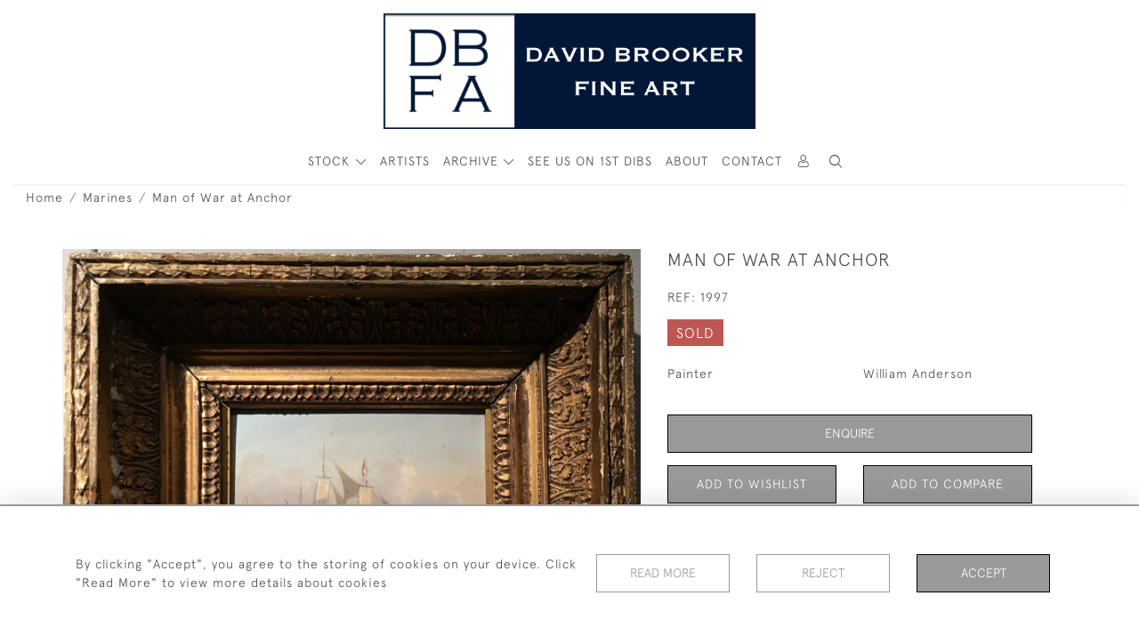

--- FILE ---
content_type: text/html; charset=utf-8
request_url: https://www.google.com/recaptcha/api2/anchor?ar=1&k=6LetCiQcAAAAAIjyc_bA-QT0SNIvHk1k__lA_Fl7&co=aHR0cHM6Ly9kYXZpZGJyb29rZXIuY29tOjQ0Mw..&hl=en&v=N67nZn4AqZkNcbeMu4prBgzg&size=invisible&anchor-ms=20000&execute-ms=30000&cb=swei3l8xd054
body_size: 49574
content:
<!DOCTYPE HTML><html dir="ltr" lang="en"><head><meta http-equiv="Content-Type" content="text/html; charset=UTF-8">
<meta http-equiv="X-UA-Compatible" content="IE=edge">
<title>reCAPTCHA</title>
<style type="text/css">
/* cyrillic-ext */
@font-face {
  font-family: 'Roboto';
  font-style: normal;
  font-weight: 400;
  font-stretch: 100%;
  src: url(//fonts.gstatic.com/s/roboto/v48/KFO7CnqEu92Fr1ME7kSn66aGLdTylUAMa3GUBHMdazTgWw.woff2) format('woff2');
  unicode-range: U+0460-052F, U+1C80-1C8A, U+20B4, U+2DE0-2DFF, U+A640-A69F, U+FE2E-FE2F;
}
/* cyrillic */
@font-face {
  font-family: 'Roboto';
  font-style: normal;
  font-weight: 400;
  font-stretch: 100%;
  src: url(//fonts.gstatic.com/s/roboto/v48/KFO7CnqEu92Fr1ME7kSn66aGLdTylUAMa3iUBHMdazTgWw.woff2) format('woff2');
  unicode-range: U+0301, U+0400-045F, U+0490-0491, U+04B0-04B1, U+2116;
}
/* greek-ext */
@font-face {
  font-family: 'Roboto';
  font-style: normal;
  font-weight: 400;
  font-stretch: 100%;
  src: url(//fonts.gstatic.com/s/roboto/v48/KFO7CnqEu92Fr1ME7kSn66aGLdTylUAMa3CUBHMdazTgWw.woff2) format('woff2');
  unicode-range: U+1F00-1FFF;
}
/* greek */
@font-face {
  font-family: 'Roboto';
  font-style: normal;
  font-weight: 400;
  font-stretch: 100%;
  src: url(//fonts.gstatic.com/s/roboto/v48/KFO7CnqEu92Fr1ME7kSn66aGLdTylUAMa3-UBHMdazTgWw.woff2) format('woff2');
  unicode-range: U+0370-0377, U+037A-037F, U+0384-038A, U+038C, U+038E-03A1, U+03A3-03FF;
}
/* math */
@font-face {
  font-family: 'Roboto';
  font-style: normal;
  font-weight: 400;
  font-stretch: 100%;
  src: url(//fonts.gstatic.com/s/roboto/v48/KFO7CnqEu92Fr1ME7kSn66aGLdTylUAMawCUBHMdazTgWw.woff2) format('woff2');
  unicode-range: U+0302-0303, U+0305, U+0307-0308, U+0310, U+0312, U+0315, U+031A, U+0326-0327, U+032C, U+032F-0330, U+0332-0333, U+0338, U+033A, U+0346, U+034D, U+0391-03A1, U+03A3-03A9, U+03B1-03C9, U+03D1, U+03D5-03D6, U+03F0-03F1, U+03F4-03F5, U+2016-2017, U+2034-2038, U+203C, U+2040, U+2043, U+2047, U+2050, U+2057, U+205F, U+2070-2071, U+2074-208E, U+2090-209C, U+20D0-20DC, U+20E1, U+20E5-20EF, U+2100-2112, U+2114-2115, U+2117-2121, U+2123-214F, U+2190, U+2192, U+2194-21AE, U+21B0-21E5, U+21F1-21F2, U+21F4-2211, U+2213-2214, U+2216-22FF, U+2308-230B, U+2310, U+2319, U+231C-2321, U+2336-237A, U+237C, U+2395, U+239B-23B7, U+23D0, U+23DC-23E1, U+2474-2475, U+25AF, U+25B3, U+25B7, U+25BD, U+25C1, U+25CA, U+25CC, U+25FB, U+266D-266F, U+27C0-27FF, U+2900-2AFF, U+2B0E-2B11, U+2B30-2B4C, U+2BFE, U+3030, U+FF5B, U+FF5D, U+1D400-1D7FF, U+1EE00-1EEFF;
}
/* symbols */
@font-face {
  font-family: 'Roboto';
  font-style: normal;
  font-weight: 400;
  font-stretch: 100%;
  src: url(//fonts.gstatic.com/s/roboto/v48/KFO7CnqEu92Fr1ME7kSn66aGLdTylUAMaxKUBHMdazTgWw.woff2) format('woff2');
  unicode-range: U+0001-000C, U+000E-001F, U+007F-009F, U+20DD-20E0, U+20E2-20E4, U+2150-218F, U+2190, U+2192, U+2194-2199, U+21AF, U+21E6-21F0, U+21F3, U+2218-2219, U+2299, U+22C4-22C6, U+2300-243F, U+2440-244A, U+2460-24FF, U+25A0-27BF, U+2800-28FF, U+2921-2922, U+2981, U+29BF, U+29EB, U+2B00-2BFF, U+4DC0-4DFF, U+FFF9-FFFB, U+10140-1018E, U+10190-1019C, U+101A0, U+101D0-101FD, U+102E0-102FB, U+10E60-10E7E, U+1D2C0-1D2D3, U+1D2E0-1D37F, U+1F000-1F0FF, U+1F100-1F1AD, U+1F1E6-1F1FF, U+1F30D-1F30F, U+1F315, U+1F31C, U+1F31E, U+1F320-1F32C, U+1F336, U+1F378, U+1F37D, U+1F382, U+1F393-1F39F, U+1F3A7-1F3A8, U+1F3AC-1F3AF, U+1F3C2, U+1F3C4-1F3C6, U+1F3CA-1F3CE, U+1F3D4-1F3E0, U+1F3ED, U+1F3F1-1F3F3, U+1F3F5-1F3F7, U+1F408, U+1F415, U+1F41F, U+1F426, U+1F43F, U+1F441-1F442, U+1F444, U+1F446-1F449, U+1F44C-1F44E, U+1F453, U+1F46A, U+1F47D, U+1F4A3, U+1F4B0, U+1F4B3, U+1F4B9, U+1F4BB, U+1F4BF, U+1F4C8-1F4CB, U+1F4D6, U+1F4DA, U+1F4DF, U+1F4E3-1F4E6, U+1F4EA-1F4ED, U+1F4F7, U+1F4F9-1F4FB, U+1F4FD-1F4FE, U+1F503, U+1F507-1F50B, U+1F50D, U+1F512-1F513, U+1F53E-1F54A, U+1F54F-1F5FA, U+1F610, U+1F650-1F67F, U+1F687, U+1F68D, U+1F691, U+1F694, U+1F698, U+1F6AD, U+1F6B2, U+1F6B9-1F6BA, U+1F6BC, U+1F6C6-1F6CF, U+1F6D3-1F6D7, U+1F6E0-1F6EA, U+1F6F0-1F6F3, U+1F6F7-1F6FC, U+1F700-1F7FF, U+1F800-1F80B, U+1F810-1F847, U+1F850-1F859, U+1F860-1F887, U+1F890-1F8AD, U+1F8B0-1F8BB, U+1F8C0-1F8C1, U+1F900-1F90B, U+1F93B, U+1F946, U+1F984, U+1F996, U+1F9E9, U+1FA00-1FA6F, U+1FA70-1FA7C, U+1FA80-1FA89, U+1FA8F-1FAC6, U+1FACE-1FADC, U+1FADF-1FAE9, U+1FAF0-1FAF8, U+1FB00-1FBFF;
}
/* vietnamese */
@font-face {
  font-family: 'Roboto';
  font-style: normal;
  font-weight: 400;
  font-stretch: 100%;
  src: url(//fonts.gstatic.com/s/roboto/v48/KFO7CnqEu92Fr1ME7kSn66aGLdTylUAMa3OUBHMdazTgWw.woff2) format('woff2');
  unicode-range: U+0102-0103, U+0110-0111, U+0128-0129, U+0168-0169, U+01A0-01A1, U+01AF-01B0, U+0300-0301, U+0303-0304, U+0308-0309, U+0323, U+0329, U+1EA0-1EF9, U+20AB;
}
/* latin-ext */
@font-face {
  font-family: 'Roboto';
  font-style: normal;
  font-weight: 400;
  font-stretch: 100%;
  src: url(//fonts.gstatic.com/s/roboto/v48/KFO7CnqEu92Fr1ME7kSn66aGLdTylUAMa3KUBHMdazTgWw.woff2) format('woff2');
  unicode-range: U+0100-02BA, U+02BD-02C5, U+02C7-02CC, U+02CE-02D7, U+02DD-02FF, U+0304, U+0308, U+0329, U+1D00-1DBF, U+1E00-1E9F, U+1EF2-1EFF, U+2020, U+20A0-20AB, U+20AD-20C0, U+2113, U+2C60-2C7F, U+A720-A7FF;
}
/* latin */
@font-face {
  font-family: 'Roboto';
  font-style: normal;
  font-weight: 400;
  font-stretch: 100%;
  src: url(//fonts.gstatic.com/s/roboto/v48/KFO7CnqEu92Fr1ME7kSn66aGLdTylUAMa3yUBHMdazQ.woff2) format('woff2');
  unicode-range: U+0000-00FF, U+0131, U+0152-0153, U+02BB-02BC, U+02C6, U+02DA, U+02DC, U+0304, U+0308, U+0329, U+2000-206F, U+20AC, U+2122, U+2191, U+2193, U+2212, U+2215, U+FEFF, U+FFFD;
}
/* cyrillic-ext */
@font-face {
  font-family: 'Roboto';
  font-style: normal;
  font-weight: 500;
  font-stretch: 100%;
  src: url(//fonts.gstatic.com/s/roboto/v48/KFO7CnqEu92Fr1ME7kSn66aGLdTylUAMa3GUBHMdazTgWw.woff2) format('woff2');
  unicode-range: U+0460-052F, U+1C80-1C8A, U+20B4, U+2DE0-2DFF, U+A640-A69F, U+FE2E-FE2F;
}
/* cyrillic */
@font-face {
  font-family: 'Roboto';
  font-style: normal;
  font-weight: 500;
  font-stretch: 100%;
  src: url(//fonts.gstatic.com/s/roboto/v48/KFO7CnqEu92Fr1ME7kSn66aGLdTylUAMa3iUBHMdazTgWw.woff2) format('woff2');
  unicode-range: U+0301, U+0400-045F, U+0490-0491, U+04B0-04B1, U+2116;
}
/* greek-ext */
@font-face {
  font-family: 'Roboto';
  font-style: normal;
  font-weight: 500;
  font-stretch: 100%;
  src: url(//fonts.gstatic.com/s/roboto/v48/KFO7CnqEu92Fr1ME7kSn66aGLdTylUAMa3CUBHMdazTgWw.woff2) format('woff2');
  unicode-range: U+1F00-1FFF;
}
/* greek */
@font-face {
  font-family: 'Roboto';
  font-style: normal;
  font-weight: 500;
  font-stretch: 100%;
  src: url(//fonts.gstatic.com/s/roboto/v48/KFO7CnqEu92Fr1ME7kSn66aGLdTylUAMa3-UBHMdazTgWw.woff2) format('woff2');
  unicode-range: U+0370-0377, U+037A-037F, U+0384-038A, U+038C, U+038E-03A1, U+03A3-03FF;
}
/* math */
@font-face {
  font-family: 'Roboto';
  font-style: normal;
  font-weight: 500;
  font-stretch: 100%;
  src: url(//fonts.gstatic.com/s/roboto/v48/KFO7CnqEu92Fr1ME7kSn66aGLdTylUAMawCUBHMdazTgWw.woff2) format('woff2');
  unicode-range: U+0302-0303, U+0305, U+0307-0308, U+0310, U+0312, U+0315, U+031A, U+0326-0327, U+032C, U+032F-0330, U+0332-0333, U+0338, U+033A, U+0346, U+034D, U+0391-03A1, U+03A3-03A9, U+03B1-03C9, U+03D1, U+03D5-03D6, U+03F0-03F1, U+03F4-03F5, U+2016-2017, U+2034-2038, U+203C, U+2040, U+2043, U+2047, U+2050, U+2057, U+205F, U+2070-2071, U+2074-208E, U+2090-209C, U+20D0-20DC, U+20E1, U+20E5-20EF, U+2100-2112, U+2114-2115, U+2117-2121, U+2123-214F, U+2190, U+2192, U+2194-21AE, U+21B0-21E5, U+21F1-21F2, U+21F4-2211, U+2213-2214, U+2216-22FF, U+2308-230B, U+2310, U+2319, U+231C-2321, U+2336-237A, U+237C, U+2395, U+239B-23B7, U+23D0, U+23DC-23E1, U+2474-2475, U+25AF, U+25B3, U+25B7, U+25BD, U+25C1, U+25CA, U+25CC, U+25FB, U+266D-266F, U+27C0-27FF, U+2900-2AFF, U+2B0E-2B11, U+2B30-2B4C, U+2BFE, U+3030, U+FF5B, U+FF5D, U+1D400-1D7FF, U+1EE00-1EEFF;
}
/* symbols */
@font-face {
  font-family: 'Roboto';
  font-style: normal;
  font-weight: 500;
  font-stretch: 100%;
  src: url(//fonts.gstatic.com/s/roboto/v48/KFO7CnqEu92Fr1ME7kSn66aGLdTylUAMaxKUBHMdazTgWw.woff2) format('woff2');
  unicode-range: U+0001-000C, U+000E-001F, U+007F-009F, U+20DD-20E0, U+20E2-20E4, U+2150-218F, U+2190, U+2192, U+2194-2199, U+21AF, U+21E6-21F0, U+21F3, U+2218-2219, U+2299, U+22C4-22C6, U+2300-243F, U+2440-244A, U+2460-24FF, U+25A0-27BF, U+2800-28FF, U+2921-2922, U+2981, U+29BF, U+29EB, U+2B00-2BFF, U+4DC0-4DFF, U+FFF9-FFFB, U+10140-1018E, U+10190-1019C, U+101A0, U+101D0-101FD, U+102E0-102FB, U+10E60-10E7E, U+1D2C0-1D2D3, U+1D2E0-1D37F, U+1F000-1F0FF, U+1F100-1F1AD, U+1F1E6-1F1FF, U+1F30D-1F30F, U+1F315, U+1F31C, U+1F31E, U+1F320-1F32C, U+1F336, U+1F378, U+1F37D, U+1F382, U+1F393-1F39F, U+1F3A7-1F3A8, U+1F3AC-1F3AF, U+1F3C2, U+1F3C4-1F3C6, U+1F3CA-1F3CE, U+1F3D4-1F3E0, U+1F3ED, U+1F3F1-1F3F3, U+1F3F5-1F3F7, U+1F408, U+1F415, U+1F41F, U+1F426, U+1F43F, U+1F441-1F442, U+1F444, U+1F446-1F449, U+1F44C-1F44E, U+1F453, U+1F46A, U+1F47D, U+1F4A3, U+1F4B0, U+1F4B3, U+1F4B9, U+1F4BB, U+1F4BF, U+1F4C8-1F4CB, U+1F4D6, U+1F4DA, U+1F4DF, U+1F4E3-1F4E6, U+1F4EA-1F4ED, U+1F4F7, U+1F4F9-1F4FB, U+1F4FD-1F4FE, U+1F503, U+1F507-1F50B, U+1F50D, U+1F512-1F513, U+1F53E-1F54A, U+1F54F-1F5FA, U+1F610, U+1F650-1F67F, U+1F687, U+1F68D, U+1F691, U+1F694, U+1F698, U+1F6AD, U+1F6B2, U+1F6B9-1F6BA, U+1F6BC, U+1F6C6-1F6CF, U+1F6D3-1F6D7, U+1F6E0-1F6EA, U+1F6F0-1F6F3, U+1F6F7-1F6FC, U+1F700-1F7FF, U+1F800-1F80B, U+1F810-1F847, U+1F850-1F859, U+1F860-1F887, U+1F890-1F8AD, U+1F8B0-1F8BB, U+1F8C0-1F8C1, U+1F900-1F90B, U+1F93B, U+1F946, U+1F984, U+1F996, U+1F9E9, U+1FA00-1FA6F, U+1FA70-1FA7C, U+1FA80-1FA89, U+1FA8F-1FAC6, U+1FACE-1FADC, U+1FADF-1FAE9, U+1FAF0-1FAF8, U+1FB00-1FBFF;
}
/* vietnamese */
@font-face {
  font-family: 'Roboto';
  font-style: normal;
  font-weight: 500;
  font-stretch: 100%;
  src: url(//fonts.gstatic.com/s/roboto/v48/KFO7CnqEu92Fr1ME7kSn66aGLdTylUAMa3OUBHMdazTgWw.woff2) format('woff2');
  unicode-range: U+0102-0103, U+0110-0111, U+0128-0129, U+0168-0169, U+01A0-01A1, U+01AF-01B0, U+0300-0301, U+0303-0304, U+0308-0309, U+0323, U+0329, U+1EA0-1EF9, U+20AB;
}
/* latin-ext */
@font-face {
  font-family: 'Roboto';
  font-style: normal;
  font-weight: 500;
  font-stretch: 100%;
  src: url(//fonts.gstatic.com/s/roboto/v48/KFO7CnqEu92Fr1ME7kSn66aGLdTylUAMa3KUBHMdazTgWw.woff2) format('woff2');
  unicode-range: U+0100-02BA, U+02BD-02C5, U+02C7-02CC, U+02CE-02D7, U+02DD-02FF, U+0304, U+0308, U+0329, U+1D00-1DBF, U+1E00-1E9F, U+1EF2-1EFF, U+2020, U+20A0-20AB, U+20AD-20C0, U+2113, U+2C60-2C7F, U+A720-A7FF;
}
/* latin */
@font-face {
  font-family: 'Roboto';
  font-style: normal;
  font-weight: 500;
  font-stretch: 100%;
  src: url(//fonts.gstatic.com/s/roboto/v48/KFO7CnqEu92Fr1ME7kSn66aGLdTylUAMa3yUBHMdazQ.woff2) format('woff2');
  unicode-range: U+0000-00FF, U+0131, U+0152-0153, U+02BB-02BC, U+02C6, U+02DA, U+02DC, U+0304, U+0308, U+0329, U+2000-206F, U+20AC, U+2122, U+2191, U+2193, U+2212, U+2215, U+FEFF, U+FFFD;
}
/* cyrillic-ext */
@font-face {
  font-family: 'Roboto';
  font-style: normal;
  font-weight: 900;
  font-stretch: 100%;
  src: url(//fonts.gstatic.com/s/roboto/v48/KFO7CnqEu92Fr1ME7kSn66aGLdTylUAMa3GUBHMdazTgWw.woff2) format('woff2');
  unicode-range: U+0460-052F, U+1C80-1C8A, U+20B4, U+2DE0-2DFF, U+A640-A69F, U+FE2E-FE2F;
}
/* cyrillic */
@font-face {
  font-family: 'Roboto';
  font-style: normal;
  font-weight: 900;
  font-stretch: 100%;
  src: url(//fonts.gstatic.com/s/roboto/v48/KFO7CnqEu92Fr1ME7kSn66aGLdTylUAMa3iUBHMdazTgWw.woff2) format('woff2');
  unicode-range: U+0301, U+0400-045F, U+0490-0491, U+04B0-04B1, U+2116;
}
/* greek-ext */
@font-face {
  font-family: 'Roboto';
  font-style: normal;
  font-weight: 900;
  font-stretch: 100%;
  src: url(//fonts.gstatic.com/s/roboto/v48/KFO7CnqEu92Fr1ME7kSn66aGLdTylUAMa3CUBHMdazTgWw.woff2) format('woff2');
  unicode-range: U+1F00-1FFF;
}
/* greek */
@font-face {
  font-family: 'Roboto';
  font-style: normal;
  font-weight: 900;
  font-stretch: 100%;
  src: url(//fonts.gstatic.com/s/roboto/v48/KFO7CnqEu92Fr1ME7kSn66aGLdTylUAMa3-UBHMdazTgWw.woff2) format('woff2');
  unicode-range: U+0370-0377, U+037A-037F, U+0384-038A, U+038C, U+038E-03A1, U+03A3-03FF;
}
/* math */
@font-face {
  font-family: 'Roboto';
  font-style: normal;
  font-weight: 900;
  font-stretch: 100%;
  src: url(//fonts.gstatic.com/s/roboto/v48/KFO7CnqEu92Fr1ME7kSn66aGLdTylUAMawCUBHMdazTgWw.woff2) format('woff2');
  unicode-range: U+0302-0303, U+0305, U+0307-0308, U+0310, U+0312, U+0315, U+031A, U+0326-0327, U+032C, U+032F-0330, U+0332-0333, U+0338, U+033A, U+0346, U+034D, U+0391-03A1, U+03A3-03A9, U+03B1-03C9, U+03D1, U+03D5-03D6, U+03F0-03F1, U+03F4-03F5, U+2016-2017, U+2034-2038, U+203C, U+2040, U+2043, U+2047, U+2050, U+2057, U+205F, U+2070-2071, U+2074-208E, U+2090-209C, U+20D0-20DC, U+20E1, U+20E5-20EF, U+2100-2112, U+2114-2115, U+2117-2121, U+2123-214F, U+2190, U+2192, U+2194-21AE, U+21B0-21E5, U+21F1-21F2, U+21F4-2211, U+2213-2214, U+2216-22FF, U+2308-230B, U+2310, U+2319, U+231C-2321, U+2336-237A, U+237C, U+2395, U+239B-23B7, U+23D0, U+23DC-23E1, U+2474-2475, U+25AF, U+25B3, U+25B7, U+25BD, U+25C1, U+25CA, U+25CC, U+25FB, U+266D-266F, U+27C0-27FF, U+2900-2AFF, U+2B0E-2B11, U+2B30-2B4C, U+2BFE, U+3030, U+FF5B, U+FF5D, U+1D400-1D7FF, U+1EE00-1EEFF;
}
/* symbols */
@font-face {
  font-family: 'Roboto';
  font-style: normal;
  font-weight: 900;
  font-stretch: 100%;
  src: url(//fonts.gstatic.com/s/roboto/v48/KFO7CnqEu92Fr1ME7kSn66aGLdTylUAMaxKUBHMdazTgWw.woff2) format('woff2');
  unicode-range: U+0001-000C, U+000E-001F, U+007F-009F, U+20DD-20E0, U+20E2-20E4, U+2150-218F, U+2190, U+2192, U+2194-2199, U+21AF, U+21E6-21F0, U+21F3, U+2218-2219, U+2299, U+22C4-22C6, U+2300-243F, U+2440-244A, U+2460-24FF, U+25A0-27BF, U+2800-28FF, U+2921-2922, U+2981, U+29BF, U+29EB, U+2B00-2BFF, U+4DC0-4DFF, U+FFF9-FFFB, U+10140-1018E, U+10190-1019C, U+101A0, U+101D0-101FD, U+102E0-102FB, U+10E60-10E7E, U+1D2C0-1D2D3, U+1D2E0-1D37F, U+1F000-1F0FF, U+1F100-1F1AD, U+1F1E6-1F1FF, U+1F30D-1F30F, U+1F315, U+1F31C, U+1F31E, U+1F320-1F32C, U+1F336, U+1F378, U+1F37D, U+1F382, U+1F393-1F39F, U+1F3A7-1F3A8, U+1F3AC-1F3AF, U+1F3C2, U+1F3C4-1F3C6, U+1F3CA-1F3CE, U+1F3D4-1F3E0, U+1F3ED, U+1F3F1-1F3F3, U+1F3F5-1F3F7, U+1F408, U+1F415, U+1F41F, U+1F426, U+1F43F, U+1F441-1F442, U+1F444, U+1F446-1F449, U+1F44C-1F44E, U+1F453, U+1F46A, U+1F47D, U+1F4A3, U+1F4B0, U+1F4B3, U+1F4B9, U+1F4BB, U+1F4BF, U+1F4C8-1F4CB, U+1F4D6, U+1F4DA, U+1F4DF, U+1F4E3-1F4E6, U+1F4EA-1F4ED, U+1F4F7, U+1F4F9-1F4FB, U+1F4FD-1F4FE, U+1F503, U+1F507-1F50B, U+1F50D, U+1F512-1F513, U+1F53E-1F54A, U+1F54F-1F5FA, U+1F610, U+1F650-1F67F, U+1F687, U+1F68D, U+1F691, U+1F694, U+1F698, U+1F6AD, U+1F6B2, U+1F6B9-1F6BA, U+1F6BC, U+1F6C6-1F6CF, U+1F6D3-1F6D7, U+1F6E0-1F6EA, U+1F6F0-1F6F3, U+1F6F7-1F6FC, U+1F700-1F7FF, U+1F800-1F80B, U+1F810-1F847, U+1F850-1F859, U+1F860-1F887, U+1F890-1F8AD, U+1F8B0-1F8BB, U+1F8C0-1F8C1, U+1F900-1F90B, U+1F93B, U+1F946, U+1F984, U+1F996, U+1F9E9, U+1FA00-1FA6F, U+1FA70-1FA7C, U+1FA80-1FA89, U+1FA8F-1FAC6, U+1FACE-1FADC, U+1FADF-1FAE9, U+1FAF0-1FAF8, U+1FB00-1FBFF;
}
/* vietnamese */
@font-face {
  font-family: 'Roboto';
  font-style: normal;
  font-weight: 900;
  font-stretch: 100%;
  src: url(//fonts.gstatic.com/s/roboto/v48/KFO7CnqEu92Fr1ME7kSn66aGLdTylUAMa3OUBHMdazTgWw.woff2) format('woff2');
  unicode-range: U+0102-0103, U+0110-0111, U+0128-0129, U+0168-0169, U+01A0-01A1, U+01AF-01B0, U+0300-0301, U+0303-0304, U+0308-0309, U+0323, U+0329, U+1EA0-1EF9, U+20AB;
}
/* latin-ext */
@font-face {
  font-family: 'Roboto';
  font-style: normal;
  font-weight: 900;
  font-stretch: 100%;
  src: url(//fonts.gstatic.com/s/roboto/v48/KFO7CnqEu92Fr1ME7kSn66aGLdTylUAMa3KUBHMdazTgWw.woff2) format('woff2');
  unicode-range: U+0100-02BA, U+02BD-02C5, U+02C7-02CC, U+02CE-02D7, U+02DD-02FF, U+0304, U+0308, U+0329, U+1D00-1DBF, U+1E00-1E9F, U+1EF2-1EFF, U+2020, U+20A0-20AB, U+20AD-20C0, U+2113, U+2C60-2C7F, U+A720-A7FF;
}
/* latin */
@font-face {
  font-family: 'Roboto';
  font-style: normal;
  font-weight: 900;
  font-stretch: 100%;
  src: url(//fonts.gstatic.com/s/roboto/v48/KFO7CnqEu92Fr1ME7kSn66aGLdTylUAMa3yUBHMdazQ.woff2) format('woff2');
  unicode-range: U+0000-00FF, U+0131, U+0152-0153, U+02BB-02BC, U+02C6, U+02DA, U+02DC, U+0304, U+0308, U+0329, U+2000-206F, U+20AC, U+2122, U+2191, U+2193, U+2212, U+2215, U+FEFF, U+FFFD;
}

</style>
<link rel="stylesheet" type="text/css" href="https://www.gstatic.com/recaptcha/releases/N67nZn4AqZkNcbeMu4prBgzg/styles__ltr.css">
<script nonce="iFwZhEt10Pla3cOuUdkchw" type="text/javascript">window['__recaptcha_api'] = 'https://www.google.com/recaptcha/api2/';</script>
<script type="text/javascript" src="https://www.gstatic.com/recaptcha/releases/N67nZn4AqZkNcbeMu4prBgzg/recaptcha__en.js" nonce="iFwZhEt10Pla3cOuUdkchw">
      
    </script></head>
<body><div id="rc-anchor-alert" class="rc-anchor-alert"></div>
<input type="hidden" id="recaptcha-token" value="[base64]">
<script type="text/javascript" nonce="iFwZhEt10Pla3cOuUdkchw">
      recaptcha.anchor.Main.init("[\x22ainput\x22,[\x22bgdata\x22,\x22\x22,\[base64]/[base64]/[base64]/[base64]/[base64]/[base64]/KGcoTywyNTMsTy5PKSxVRyhPLEMpKTpnKE8sMjUzLEMpLE8pKSxsKSksTykpfSxieT1mdW5jdGlvbihDLE8sdSxsKXtmb3IobD0odT1SKEMpLDApO08+MDtPLS0pbD1sPDw4fFooQyk7ZyhDLHUsbCl9LFVHPWZ1bmN0aW9uKEMsTyl7Qy5pLmxlbmd0aD4xMDQ/[base64]/[base64]/[base64]/[base64]/[base64]/[base64]/[base64]\\u003d\x22,\[base64]\\u003d\\u003d\x22,\[base64]/CpTDCk30kbsK5WcKoOsOtUsKPH0HCiCMdNxMwZWjDtj9GwoLCrsOqXcK3w5EOesOIC8KNE8KTckZyTwJrKSHDl2wTwrBGw7XDnlVPccKzw5nDhsO1BcK4w7R1G0EzN8O/wp/CqS7DpD7CrsOCeUNowqQNwpZVd8KsegHCssOOw77CrAHCp0pyw4nDjknDqSTCgRV1wqHDr8OowoUWw6kFVsKyKGrCkMKQAMOhwqvDuQkQwo3DoMKBARUcRMOhMFwNQMOkX3XDl8Kfw6HDrGt2DwoOw7XCusOZw4RTwrPDnlrCkgJ/w7zCgDNQwrgEdiUlVW/Ck8K/w6zCv8Kuw7ICNjHCpwdqwolhLcKxc8K1wrLCgBQFVhDCi27Dk10Jw6kUw7PDqCteYntROcKaw4pMw4VowrIYw4nDlyDCrTLChsKKwq/DkRI/ZsKZwoHDjxkoRsO7w47DlMKtw6vDom/CgVNUXcOPFcKnCsKhw4fDn8KxHxl4wp7CpsO/[base64]/CiFBNQHrDlgbDvMK2OcKzfxImw5o5cRzCj1Buwosaw7nDp8KLNVLCvXHDrcKbRsK2bMO2w6wRY8OIKcKUZ1PDqhpbMcOCwpzCkzIYw7PCpcKNXcKea8KvIFlcw5Ffw41Vw6EuCBUpQ1PCsw7CmsOCHS0bw7nCmcOCwqjCtjRSw6IZwofDtCLDgTcSwp/CrMOMPsORDMKdw6xcIcKPwr84wpHCjsO1STQXR8OEGMKmwpLDgVkAw7kYwpjClF/DpH9laMKZw7xuwqNyKlbDlsOLfGHCo1l8aMKnIiDDmkDCnlPDoiFwF8K5LsKOw5vDn8KMw6jDu8Khf8Obw5nCpHXDp1HDlwdQwpRcw6R9wr9nJcKvw6HDtsO+KcOqwrrCvXPDuMKeRsOzwqbCvMOfw7XCrMKhw4lXwr0Bw5lcag/CvRDChFBRZ8K9ZMKwV8KXw7nDti9Kw4t6cz/Cnhwvw6c6Ag7DmsKkwqzDhsK2wqrDsTVfw6nDosOHLMOfw5Fuw68tDcKZwpJIDMKfwrTDkQvCuMK8w6nCsDc/BcKXwqNgBjnDpsKMK3/CmcOlKG1HRzrDp3jCmnFHw5cvTMKBdMOvw53CqsKNWBbDi8KawrvDsMKKw69Gw6F3R8K9wq/[base64]/DrsKhw6RZBRPCvcKUCC08VAvDrMOgw5HCl8OueUAwUMOhQcOUwoEvwp4fcl3DjMO3w78mwrzCk3vDmm/DqsKpasKLflkdPsObwoxRwrbDnBfCisOgI8KAAk3CkcO/dsKSwoktA29FUWZnG8OVZ0LDrcOSc8OTwr3DrcOUEMKBw75/[base64]/wo5kw6w0V8Ogwq1xS1nCrjhww5sQbcOCV0zCuyPCij/Cp0hkKcKUDsKhWsOHAMOiS8Oxw4MpJ11LFxfCjcOLTDHDlcK1w5/DkzPCjcOIw7BWfC/DlDLCtWl2wqc0WsKhZ8OMwpNPfWYdRMOkwqleCcKUTTHDqgvDgB0fIT8aZMKSwppSUsKbwoBjwpBAw7rCrn5Xwo59STXDt8ODSMOyEwbDkjFFKlnDnVXCqsOaU8OJDTAiW1XDkMOBwrXDgwrCtR87wovCky/CtsKTw4DDiMO0PcO0w73DhcO6Zx0yEsKTw5LDlVJaw43DjnvDqsKxLFbDg0NtfEUOw6nCnnnCq8Oowr/Dum5Vwo8Pw6hbwoIUSWzDuCLDgMKUw6zDlcKhbMK1al5KWDjDvMKrFzbDi3UFw5jCtjRWwosVFUQ7e3Rsw6PCvcORG1Y9wo/CpCdMw4sBwpnCq8OaeizDmcKvwpzCjkvDrzBzw7LCuMKyIcKowpHCkcO0w5B5wrZLbcOtC8KdIcOhwpTCg8Kxw53CmU/DoRLDuMOtUsKQwqHCssOBcsK5wrg5YmHCgAnDrmxXw7PClht4w5DDiMOvKcOIQ8OUHh/DoVLCk8ObLMOdwqRLw7TChMOIwoPDrw4eIsOgNl/Cj2rCmX7ChErDqix6wodCQ8K4w7fDhsK3wq8SZ0jCoQlGKlDDvcOgeMK/fztfw4wBXcOlbcO7wpTCicOSNQPDlMK5wqTDsCpCwrXCisOoKcOqbcOsH2PCqsOSS8O/Yg5Hw4crwq/CmcOZMsOcHsOlwqfCpSnCq14AwqjDoiDCqCVCwq3Du1MWwqkJA0UrwqBcw6d8KHrDsSvCksKIw6rCgkXCusO6CcOoRG5VFcOPGcOxwrrDp17CgcOSfMKGFDjCk8KXwqjDgsKUNDfCosOncsKTwppOworDq8ONw5/Cg8OwSHDCoALCicKyw74mw5vClcK3FG8NFkoVwofDuEQdMjLCiQZawo3Cv8Ojw5cjUMKOw7Icw4QAwqozD3PChcKtwrUpfMKpwo1xWsKQwqA5wqfCjSlmasK+wp/DlcKPw7xewpnDmTTDqFYBDx8ZXxHDpcKmw70dXE05w43DkcKAwrDCv2TCmMOfTWA6wpDDvmcuFsKcwo/DvsKBW8OUAsOPwqTDsUlDM3TDlyDDgcO4wpTDvEXCmsOiMBvCtcOdw7UsCSrCtjbDtl7DoyjCgj4Jw4LDt3hjQhI3a8OoZDQcaSbCt8Kra2JVSMONMcK4wqM8wrcSZsKdICoywojCssKobg/[base64]/CkMKGdjlsw5U9E0bDoynCkcOASMKnH8ONYMKhwqrCt1XDqgzCp8Kowrsaw55qC8OkwobCpwDDhEPDolXDonzDryvChBvDnSIzeXTDpyc2WhRaAsKeZDTDucOqwpTDv8KGwpZ1wocQw5LDsBLCjn9+N8KPKA5vUQXCtcKgEA3DisO/wovDjgheP2PCmMKOwr1sIMOYw4Mlw6RxLMOON0s8GsOswq41Rn1gwqpsY8OwwrIbwo16LcODaBPDnMOIw6sZw6jCscOKCMKpw7BGUMOQQlfDok3CsEzCgxxdw4YBGCdbPBPDuhorOMOfw4VCworCgcO/w6jDhHg2cMOdHcOnBGBwKMOFw7gawpTCrzxowrgSwrdlwpPDgAZxJ0hGN8OJw4LDkDzDosOCwrLCuHTDtmTDlERBwqrDqyIGwo7DoBpad8OzNhM2JsKGc8K2KBrDqMK/[base64]/w6PCt2oZw7omdW12CVI8WcKeXMKkJMK4R8KRXBUBwp48wrzCqcKZO8OFe8KNwrtqA8KMwokow4XCmMOiwp9Rw7s5w6zDgV8RbCjCjcO2ecKrwp3DnMKTLsKeXsOkMlrDgcKJw6rCqDl0wo7CucKvCcKZw6cgXsKpw6LDvnsHYGEAw7M2Fk/Chl5yw4/Dk8KHw5oiw5jCi8OGwq7Dq8K+VlfDl0zCog/CmsK8w5RkNcKDZsK2w7RsNSnDmXLCpyFrwrhTR2XCvsKsw5fCqAkxHXsewq1GwqIlwr9PEg7DllvDkHJvwo9aw6k+w4Ngw7bDj0rDhsKwwpPDncK3ehw+w5XDgiLDnsKjwpjCnRzCj0U2V0xSw5/DjxTDlT5xccOCZcO/w7gsEMOgw6DCi8KbLcOqLmx+FxwoF8KcScK5wr91cWnCtMO0w6cCUzoiw650URLCpG/Dim0Rw5vDgcKCPCTCjTwJd8O1J8KVw5rCjSs2w4BJw4vCsTBONcOWw5XCr8OUwo/DoMKVwq1dO8Ksw4ExwrfDkhZab0djJMKGwpDDtsOiw57Cn8KLG00aWldgVcKtwrtTwrVxwqLDvcO9w6DCh3drw4JTwpDDpcOUw6vCscOCIj1nw5UMSgFjwrfCqj44wr9awp/[base64]/wrnDuQbClsKPCjFBDWXCi8OfG8OhZFfDgXPCmMK+wrUzwonClTfDg252w4/DoF7CkCrDnMOjW8KKw4rDvl8UKknDvHYDIcOGZsOWd0M0R0HDgVARTEvCliUKw4x1w4nCg8OtaMO/wrDCjsOZwpjCmldtI8KEbUXChQY1w7TClcKYSyAgYsK0w6Vhw4QWVzTDusKVDMKrRWvDvFnDhMKIw4dQKVwPa35Lw7R1wqBVwr/DjcKKw4PClhDCkCtJUMKIwpkMEDTChMOVwolKEwtLw6Qta8K/[base64]/[base64]/[base64]/Dp8K+wpfDucKwR3PDqkLDgSbDv3HCiMOvWMKITsKuwpBmLMOfw6t6acOuwrM9QcK0w5VuZClZUD/Dq8OdAyzDlxTDrWDChV/[base64]/Dj8K+w5XCtFHDsMOID8O3Rxt0Oi/DgcOJQ8OCwqfDn8OtwpF2w4rDqSA1B0LCnS8dXQYRB1QTw54mF8OnwrV4DiTCoCDDksOPwr1ZwrgoHsKzOx/DvRZxVcKoWEBrw5zCo8KTYsOLXCZcw7F1U1LDk8OMbBvDqDROwpLCucKCw6o9w5LDg8KCDsO/RXbDnEbCmsOnw57CtVg8woPDs8OOwozDhwsnwqkLw6YrRMK1NMKtwofDp0xKw4s4wrzDqi0Iw5fDuMKiYgXDrMO4IMOLBTcYD3/CiA1KwpTDoMO+esOdwqHClMO8MwNCw7t7wrxSXsO2O8OqNDUHHcOze1Uew78FK8Okw6LDig8eWsOTOcO5IMOGwq88wrwew5bCm8Orw6TDuwlLfTbClMKZw5R1w70qPjfDigbDrsOQVSPDj8KCw5XCjsK+w7bDszI+RU8/w4tEwpTDvMK8wokXOMO7wo/ChCdXwp/DkXXDuzzCl8KLw7Mywo4LSEZQwpBJNMKRwrQsQGfCjAfCu3ZWwpFBw41HLFLDpTzDicKIw5pEfMOAwr3CmMOgczotw7FkYjsew4kyFMOSw748wqp4wqkReMKtBsKIwoZFfj9XClnCsB4qN0/DlMKuDsKfHcOxEcKAK1USw6Q7VSTDpFDClcO+wrzDpsKYwqluBgrCrcOcDm/[base64]/CkGgCOwBgP0bDosKUw5jDmcKFw6Z6c8OgK0F8wovDgClFw4bDo8KPEDTDksKYwqcyBkfCizZbwq8owrHDnHoDTsO7Tn92wrAgVcKawqJCwppoY8OyScO8w4V/ACnDpULCtsKRdcKwF8KRbMKcw5XClsKuw4Q/w53DkU8Jw6zDlSjCtmlFw7wSIcKlOSLChcK8wp3Do8OqfcOafcK4LGhrw4Zlwr4JK8ODw63CnnPDrxxjbcKWKMKAw7XDq8KuwoHDv8K8wrjCs8KAVsONPwAINsK/NEvDrMOIw6pRaDERKUTDhMK2w6LDgjBDw5Ryw6kMZgHCtMO2w57CoMK+wqBNEMK+wq/ChlfDl8KvPxIPwp7CokI/HcK3w448w70Ee8KuSSZIS21nw7g6w5jCu0IMwo3Cn8KfIDzDjcKCwovCo8O5wozDocOowrhowqICw7LDtn4CwrPDrxZAw6TDj8Kdw7NQw4jCjwV/woLClmHDhMKrwo8Wwpc3WMOoXipFwoDDoz3DuW3CtXnDhVPDocKrPVwcwo85w4XCmTfCv8Oaw6wOwr5FI8OrwpPDtcKUwovCkT43wr/DocK+Cl8Aw57DrAR6N1JtwonDjG4zKTXCjD7CsTDCs8Ocw7TDmnHCsX3DlcK5CVZJw6bCo8KXw5bDhMOdKcOCwrcJDnrDqicLw5vDt3MGCMKaRcOgCxvCs8Oae8OmWsKmwqh6w7rCh1PCrcKLZMKeYsOqwqEmDcOhw65BwrrDisOhd0sITsK/w5tJGsKkUEjDp8OzwrRqbsOcw6HCqAHCqgkQwpAGwpAoWcKod8ObOzrDl3BTaMOmwrnDgcKaw6HDlMKbw5rChQnCpnnDhMKewpHChcOFw5fCvi3Dh8K1SsKHTlTDhMOow6nDkMO/[base64]/[base64]/KcO2wrzCssKgw7tMw6w8w6RpRMKpemNMwrbDk8KUwojCtMOuwr7DlUDCi0rDmMOrwp9Iwp/CkcKCEsKVwoZgdsOXw5HClCYSCMKJwp8qw68hwpnDpsKiwqJ4HsKhUMK+wobDlzzDijHDkCd1WQN/KkjDhsOPGMKvATl+a0XClzRVIX4Hw7MpJAjDnioJfQHCpjIrwoBxwpwiJMOIZMO3wo/DiMOffMKVw6UVLy46R8KfwqbDscO2wpViw4gjw5rDg8KRXcOowrAMUsKewo4qw5/Ch8OGw7hsA8KYK8OSPcOEw7hCwqRow5wGw7PDjSxIw6/Cg8KEwqxAC8KQczjCh8KDDBHCnALCjsO7wqTDpwMXw4TCp8OcdMOcaMOxwpwMaiRiw4rDksOvwr0/[base64]/CuQbDggJlwqnDvsOyQjUDLhvDjyFBwpfCncKOw5vDhX/Cp8K+w5Vvw5bDl8O3w55UJMOlwoXCpSfDgzfDl3pHcRTDt249bXQQwr9xa8OTdiYhXBTDlcOMw79Ywrh4wonDk1vDg27DjMKnwqLChcKRwokPIMOJT8OVDW94NcOjw5vDqApYPwnDi8KUBwLCocK3w7Q/w4PCsxXCl23CilDClV/CusOcTsKZVMOyC8O8KsKhCnsZw6INwoFWf8OpP8O2KDplwrbCtsKHwqzDmj5sw4MNwpDDpsKwwp4FFsOywpjCt2jCiFrDkcKjw4hAQsKSwr5Tw7bDisKSw4nCixXCmhZcLsOSwrhVV8KgNcO/[base64]/[base64]/Csn1EZ07DpMO0wqcqw7vDtiJaGsKlw6xIwp/DtsKuwrjDkH8OwpTCnsKuwq5GwrZ+LsOgw63Cg8KqJMO1OsK9wqTDp8KWwqJdw5bCscK0w5Mjc8OmOsOdb8O+wqnCiWrCmMO5Eg7DqkvCum4Zwq/CgsKKKsKkwrg1wpxpYUA3w40DG8Kiw58LZVkqwpECwpLDoWPCrcK6OmxBw5nChBJKfcOxwofDlsOlwqDCnFzDrMKCBhhbwq3DnUJWEMORwo5nwqXCvMOCw6NNw69BwpPCtg5jfzLDhsOkX1V5wqfCpMOtOSBTw63DrmTCql0INijCmUoQAQjCi1fCjhlqPGLCgcOBw5/Cnw7DuTUqGcO0w7sLCMO0woosw4TDgcO7NwxEwr/CrFjDnzHDtm7DlSsRScO1HMOXwq9gw6TDqR5OwobChcKiw73CsgTCjg12PjjChMOaw5oFeWEQDMODw4jDiznCjhhGekPDkMKdw5vChsOzG8Ocw6fCvQIBw7sfX1MscnrDr8OkXcKYw6Uew4jCkQ/Dg1jDiEdwVcKARTMAWFxjd8K/KMKtw5DCpXjCj8KUw6Ecw5XDhHvCjcOdUcKfK8O2BEpdbkoNw5M3TFjDt8KqeGNvw7nDoVocXcKoYBLDuCjDsUEVCMOVIQTDnsOAwrbCnFchw5DDmDBKYMO/cVV+RVjCocOxwqF0LG/[base64]/CxpMw41Mw6J7FMOKJVpdw6jDiMO/[base64]/DgcKdYMOgwrnCuR9EBTHDtsOFworCj1TDk1MYw5ZmOmvCiMOOwpElHMKqI8KhDHthw4nDhHAdw7hUdFnDu8O6LFASwqt7w47CmcOZw6gdw63Ct8KbRcO/w6M2VFtqGxgJdsOnE8K0woIOwrZZw69CRcKsexJfVwsmwobDpS/Dl8OuEAc7VHxKw5/Ci2t6SkhnF2TDsHbChjIiZQQTwpXDmk/CjTVbZ0w3S0AAMcKfw7JoUCPCscKewq8KwqhWWsOaD8O3FRx5EcOnwoZswrZfw4bCr8OxW8ONGlLDncOxN8KRwrXCsH5xw7DDsWrCgQ3Co8Ozw4vDjMKQwrExw5loVzITwowZVi5Lwp7Co8O/HMKVwozCv8KywoUmP8K1CjJ/wrwoeMKVw7UOw4ROZ8Kiw7taw5kMwrXCgsOiGSnDgzbDn8O+w7/CkjdEOsOfw5fDnHgRClDDu2s1w4wcDMK1w4VVWnvDg8KlCDcuw6hSUsO+w5nDo8KsB8KJasKgwqfDv8KuQjRLwrM/Z8KQdcKCw7bDiSvCr8Ocw7zCnjE+ScKfKCbCqC8Uw51WKnpTwoTDuE9Lw6HDpsOew50xXcK6w7/Dj8KgRsKVwpvDjMOCwofCgi/CrExhbnHDgcKmI350w6bDg8KUwohHw73CicOBwqvCjWpJUmJPwqo6woDDnQ4Iw5Miw6cnw6rDqcOWVsKGNsOJwrXCrsK+wqLCs35ow4jCncOAQC8CN8K1JTvDuRXDlSjCgMKpX8Kxw57CnMOzUknCosKGw7QhOMOLw4zDi3/CiMKBHU3DuHbCujrDslTDscOOw4BRw7XCuT/CmEA7wrsAw4JNccKGZ8Oiw6Nywr12wpXCunvDiEILw43DgiHCp3LDkzoDwofCr8Kdw7xbXiLDsQnDv8Ofw50zw7DDrMKSwpTCgHfCocOMwpjDt8Ovw7EeAzjCrG/[base64]/wqrDmsKqKBN4w7dpw4cjwr/[base64]/DsDNwIcOLRcOgXhXCg2pTwq8lwqMpecKgwpPCrAbCgGJNV8KLacKnwr43KG1bKHwpF8KwwoHClGPDtsO1wpHDkz4bejQLf0tNw6NJwp/[base64]/ecOHwqlzQTTCoXzCmsKEaMOOw6DDu8KCwrXCucOswpvCu2gvwrYseH3Cux9WdkHDkybCiMKKw6/[base64]/w4PDjcOWwpJTbMKWw7pEDVsMf1rDr8OdAMOMWMO7QyV0wrV9KMKSS2RDwro0w4MRw7LDgsOywrYEVSvDncKmw4vDkT1+EG5mdsKHHjnDucOGwqd8ZcKUVUcQCMOVXcOYw4cdCWArfMKNQ2zDni/CqsKnw4nCscOXY8KywrUuw6DDpMK4RwPCscOsKcOvZBkPTsOVLVfDqTYow7fDvhDDmyHChnjDq2DDgFMRwq3DuSnDscO5JxMTM8Kywrp8wqV+w4XDokRmw7VkcsO8Ux7DqsK1LcOgG0bCoSDCuCldBGoFEsOtacKZw7w+w7pRN8K6wp/Cj0ssPEzCpsKFw5J+ZsO9RE7Cr8OEw4XCk8KEw68awr5fTSRcTGbDjwrDo0vCk2/CrsK/P8OkE8OlVWjCmsOSDBXDvmswYXPDvMOJKcOQw4pQFQgwEcKRM8K3wq48YsKew6LDqlMtBSTCjzBKwo40wo/[base64]/DowBUBh/CnDdHSTduw4FIYQXCj8O0Ik3CjHcZw41qcDZLw6rCpsKRwp/CtcORw6M2w5fCigB6wpvDjsOww5vClMOfGiJXA8OdWCDCg8OOfMOpLS/Dgi4twr/[base64]/ChBjDkVpcwprDqcOdw7EkDMOsw4HCo8OHw74UVcOtwqnDpcKAE8OUdcOdwqBfPCtuwq/[base64]/woocw7I7woFJXcKtwpAlw7dcGcOPDcORw7g2wrjCoFTCncK1w57Ct8O0VixibsO/SGrCu8K4wrAywonCrMOnS8Kjwq7DpcOcwpQoRMKOwpctZyLDmhkbIcKfw6PDgMKxw44xdlfDmQ/DksOrXlbDnxB0V8KKPznDvMOUTcOEPsO0wrBjDsOzw4XCvcOmwp7DtS5KLgvDjzQ0w7Epw7hZXMKcwpvCj8Krw6gQw47CujspwpzCmsOhwpbCqXcXwqhOwoIXNcO/[base64]/[base64]/[base64]/Ct1/[base64]/CvcKUwr5KdUx1N8O7SsOVwox6w54dwqksc8Oxwr10w5cLwqIjw6jCvsO+D8OCA1BOw7TDtMKXEcO3fBvCucK/[base64]/CtRRGwo89wpx/w4xZQXDCucKWw7IgZAhmdXYGY1BBOMOQcSwXw5N0w5vChcOswoZAFHVSw48yDgR7wr/Di8OmOUrCpUtcPMKjbk5mIsKZw7rDhsK6w7gBIcKqT3EfM8KFYcOxwqY5W8KLT2bCmsK+wqHCiMOKKcOwDQzCgcKww6XCg2DDscKKwqJHwpkVwq/CmcOMw58fMyE+WcKAw5QVw4rCiwoSwpcnVcOYw7QHwr4nJ8OKU8K9w63DvsKFTcKXwq4Pw57DvMKjIx8/McKzDgXCkMOqw5pIw4BPw4tAwrDDocObdMKJw5zCnMKIwrMjTVnDj8KAw6nCpsKUCx53w6/DtMKnIWDCvcO7wqTDiMOmwqnCisOew4I0w6fCl8KUecOGSsOwPhfDvX3CicKrQADChMOUwrHCsMOLHU5ALFQbwqgWwphbwpFswqpbV37CsD/[base64]/DpsK6wr7ChsOsworDgxJ+VSwLwqXCrBFiZ1ABNnk6QMOKwobClAAGwpfDni9PwrBGSMKPMMOfwqXDv8ObWBrDh8KfJUcWwrnDvMOWcxobw4dhTsO7wp3Dv8OHwog2w4tVw4vCgsKLOMO7IzhCM8OkwqZTwq/CqsKgT8OIwr7DhXDDpsKpRMKxT8K7w4JAw5vDiBZ9w43DiMKQw43DowLCoMO7QMOpG00RYG5OSUB7wo9RIMOQHsOHwpPCvcOnwr3CvTTDtcKxEDbCnVLCpcOJwqdqDjIswqJ8woEbw7jCl8Osw63Dn8K/fMOOKlsUw60Pwr4Lwpkqw6jChcO5Sw7CusKvO2TCtxrDhijDuMO7wp7CkMOBdcKsacOUw6tnKcOWB8Kzw4kxXGfDrmjDvcORw5LDiHYHPcOtw6glUD05Xj8zw5vCsk/[base64]/DrsOAwqkVwo7Dp8K/w69Jw6LDv8KXwr7Cu8K+w6l3NUTDssOiK8OjwqbDoAR3worDo3JiwqAdw6FDKsK0wrJDwq5aw6jDjQhTwrbDhMOGQH/Djw4QKmJXw45qa8KpGTQxw7tuw57Cs8OtCcKUasOvRz3CgMKta3bDusKAe3VlRcOQwpTDjxzDoVNiJ8KvZH3Cv8KTVmIlPcOYwpvCocO2bhJ8wpjDlDLDk8K1wp/CjsOmw7AwwrfDvDZ8w7UDwo4/wp5gXjvDssOGwpkLw6ZaL08Vw5NANMOKw4PDsiFHZcO8aMKOKsKew5nDi8KzLcK7NsKLw6rCnTvDrnXDpSPCrsKYwqTCssKnElzDvlFON8OcwrfCrktCOiUmfyNgMcOgwrJ/BTIiGmxMw5Ftw5IgwpNROcKzw4UXPcOKw4sHwp/[base64]/CiihAA8KYPMOZw5fCpC1RWlLDlDVfXMO7GcKOwrl7HTLCssK6CH5ncgZXZmF1LMK2YkHDjwHCqUUnwrTCi0Vcw6R0wpvCpl3CjAFdA0rDssOQfXHDqFoCw5/DggrCpMOdTMKXMQd9w6/DnE/Ct35fwqXCgsOtA8OlMcOgwo/DisOyfnFjN3/Cp8O1OzbDtcKbSMKbdMKWCQHCll1dwqLDqCHCgXjCpyFYwoHDqMKcwp7Dqmt6ZsOSw5wPLD4BwqkHw7IgXMOKwqY2w5AQBCwiwph5d8ODw6jCg8OWwrU3CsOiwq/Dr8OAwp8LKhbCtMKOSsKCPRHDhjoGwqnDhWHCvQ1vwp3CisKeVsKIBTjCnMOzwosSHMKRw6HDlzc/[base64]/[base64]/DgsKswrrDicOvRcOLdMOkw5jCgMKBT8K4OsKSwoLCn2PDiHvDsEpFSXDDhcOBwpzDuA/CncONwqRdw63Cs2wOw4HDlBUjXMKoZTjDlR/[base64]/wrLDtsKIfcO/[base64]/CmsKuPMOMCsO5w4g4wrjCksOKRMOtTcO/bMKEVhXCu1Nkw5/DpsOow5rCmyPCn8Ocw652SFDDonM1w4NAfAnCrSjCusOIAV96c8Knc8KcwrfDimpxwrbCtmbDpjrDqsOxwq8Vc3fCm8K1dhBdwqYXw7Iow6/CtcK+UiJGwpfCusO2w54jVXDDusOYw5LCl2RJw5bCn8KwHUd3d8OcBcOKw6/DuxvDs8O/w4HCgsOcHsOOZcK6K8OKw5jCmUTDpGtCwpLCrEB6eTBxwrU1aXAvwpvCjErDl8KeJsO5TsO4W8OmwrrClcKbRMO/wpDCpcONfsOKw7PDkMKDAjvDiQvDoHfDkBIieBBFwpLDhgXCgcOjw4vCm8O6wqhdFMKMwpBnFwZUwrd1w5FtwrvDmkExwojCkjIIHsOmwrLCv8KZYWLCpsOXBsO/KMKIGwYgVk3CrcKbasKYwph/w7nCmlIGwptuw4jCmcKWEUMSajRZwrfDjy3CgU/[base64]/CkTtlRsO2w6vCq3nCo8KDNw7DhwFXwrjDmMKBwr1Ewr87fcOxw5TDoMOxIzxjcBjDjTgTwoxCwqp5N8KAw4bDpsOVw70jw7YvRT1BR1vClMOsCDbDusOJY8K3QjHCo8Kxw4bDssObLcODwrVaUxQ/wrvDusOqc3jCjcOZw5TCoMOcwpkkMcKjQGopK05SJMOaMMK1c8OIHBbCiAjDqsOMw69ZYQnDq8ODw7LDg2J3b8OvwoFWw4Rvw7szwpPCsV1VYTfDphfDncOCTcKhwp9cwqvCv8OWwpXDkcOMBixBbErDo1gOwoLDoyoGJ8OCFcK1w7PDoMO+wqTChsKcwrgyXsOowr/CuMOMU8K+w4M1T8K9w6XDtMO/ccKVDCHDjxvDrsONw5ZOXG0hYcOUw7rCk8KDw7Zxw5FZw4EGwp1Xwqcyw6B5CMKEDXB7woXCqMOfwoTCjMKwTj0PwrLCtMORw5tHcQLCosKcwrl6fMOjaiF8c8KBAgRlw5k5EcO3EHx4Z8Oew4YeFcOrXQPCjygDw51dw4LDm8O/w7jDnH3Cr8K9FsKHwpHCrcKudg/DusKiwr7CuxvCrXU8w57DkxkOw5hMPD7CjsKcw4TDp0nCgWDCg8KRwoVZw6YUw6oDwqwAwp/DvAQUC8OHRsOuw6XCmgdpw6I7wrEJLsKjwpbClTDDncK7IsO/W8KuwqTDkhPDgBlbwrTCvMOhw4MNwoVXw7LCoMO5PhnDiE9JQkzCuAnDnRfCuWsRE0bCt8KBMiN4wonCnmLDpcOTDsKuMml5X8OmWMKIw7/Cv2jDj8KwT8O0w7HCicKcw5BKDl/CscOtw515w4PDocO/PsKFYMKtwpDDlsOSw402fMO2WMKVVcOfwpsSw4JfQ0hjfjLCicKiD07DhMOowpZJw6rDg8Oub0TDunA3wrrCuCMNM0hdEcKkeMK7dWxdw4HDr3dXwrDCrnVcOsK1Qg3DgsOGw5gjwptzwqYxw6HCvsK8wr/DlG/CnlU9w5RTQsOZY0XDu8KnE8K9Ay7DoC0Bw6/Ct0bCgsK5w4bCqFtdOlDCu8Ouw64xcsKFwqMfwoHDvBDDtzgvw4oiw5UiwqTDogtww4IIMcKCU1lESQ/Du8K4f0fCm8Kiwo4pwqwuw7vCs8OzwqUua8OqwrwJX2nCgsK0wrNrw54TdcOqw4l8MsKgwoDCoFrDjW/[base64]/acK5Y8OyD8KlacKVIsOgbGLDrErCj8ORw5fDp2TCiT4/w74lHnDDj8K1w5HDkcO6YkvDswPDoMOyw7rDj1NzX8K+wrkOw5nCmwzDlMKUwoAYwqpsRW/Dq046DjjCmcOka8O4R8KXwrPDrG0zIsO3w5t1w6rClWAcJsO7wqo6wo7DncK5w75PwoceOyFPw4EPbA3CsMKCwrwTw7XCuzMVwq8BZyJLUnjDpEREwr7DhMONWMKWfsK9DjnCqsKgw6/Dn8Kkw65EwoVFPQfCgwnDiBlBw5rCiH42ODfDqntiDC4swpbCjsKTw5Etwo3CgMO8V8OxPsKcccKGHWBcwoPDkRfCsT3DmBrCg27CqcK7IMOme1ctXlYIK8KHw68ew5FMZcKLwpXDrUQ5DxUyw53CpEAXWGjDp3MawqrCggJeDMK/SsOtwp7DnBFAwosrwpDDhsKpwoLChjYXwpoJw59KwrDDgjBBw7kKASA2wrYfEsOOw4TDsFwVw4cBJsOfw5HClcOjwpDCmFB/Tl00KQLCncKfLCPDuD1Je8KlHMOEwo9sw7/Dn8O3QGNfRsKoUcOhacONwpQ3wp/DocOaFcKXNMOew7wxRSZXwoYDwptwJjITHUHCisK/ak7CicKzwpLCsCbDicKlworDhDo7Uzstw4fCq8OPGGkEw6ZeMjl9ARbDlgoHwo7CrMOXQEM+GnIMw6LCqAnChh3CvcKzw5LDuQsUw5prw6wIL8Ojw5HDsXxpwrQ7BWRBw5ooNMK1CRHDuzciw78Ew7rCoVR+By5bwo4dL8OQHCVsBMKLfMKdHTB4w6/Di8Ouwo9cZjbCqxPDpBPCs2hOCzTCrjDCiMKmPcOAwqoOEDYOw5UbOTLClgR9egRQKABtJAYXwrFsw4hyw4wPB8K+L8KwdkXCmSNXMyzCssOOwojDn8Ozw6l4esOWGETCl1vDqFcXwqp5XcKjCzYxwqoswo3CqcOlwqR2aVQ/w5wyYHXDk8K3ahQ5fwg9TlFQThRrwrNWwpfCri4Rw5EQwoU0woocw4A9w6gWwoQQw7zDgAvDghlmwrDDqnpQKzwxRWAlwr4+KUk8CFrCisKJwrnDv0fDgHrDrTfCiWFrCn53YMOVwr/DqSBuT8O+w5hjwo3DjsOCw5prwp5eRsO5GsKHG3nDssKDw7dpOMK6woBkwofCmwnDoMOtfAnCtkwzaArCuMOEU8K1w4YJw4vDj8OTw7/CuMKqBMKawqdWw7bCmQHCq8OTw5DDkcKUwrFOwqlTfWhMwrY2dcOeFsO9woAgw5HCusOxw7E4AizCt8Oaw5DCiR/DuMKmEsOkw5vDlsOsw6zDtsKuwrTDpg4aOWUPHcOXRSjDvyLCtnYOQHADV8KYw7nDn8K/ccKSw401XcOfAcO+wrghw5NSUcKlw69TwqXCnGFxR3Eyw6LCuHrCqMO3Hi3DvsOzw6IJwqzDtCPCnANiw4dNJsOIwp9lwrZlJUXDjcOyw5ExwpvCrzzCrngvHk/Di8K7MRQSw5oBw7RlMgrDkAzDtMOKw4Uiw7XDoXM9w6p2wolDPifCpMKKwoclw50WwpdSw6xOw4tmwr4UczE8wrDCpw/DncKDwoXDvGscBcKiw7bDpMO3AXIcTinDk8ODOTDDp8OYfcOQwo3Cphx+DsK1wqQUOcOow4J8TMKDFsKQfGNswqPDkMO5wrHDl2ovwqMEwrDCkiTCrcKLZFVkw5xfw7xtODHDosK0WUvCj2o+wpBBw6s4QcOoEnUsw5fCo8KQZcK/w4dhw59/[base64]/MMOWw5vCqsO/[base64]/CkSUmwonDtsO2ZnRLS8O0NcOsYkjCqcOWNDM1wogMO8KAdsO0O056bcOnw4nDh3Vawp0cwonCr1HCrhPDlR4LYnHCusOHwrjCqMKKSErCn8OrfA83GV4mw57CicKkT8O+NXbCmsOyBk1hcCMgw50RLMKGwpbCg8KFwqVRfsOwMkwxwpXCpXpJKcKFwqjCvwouU28/w5fDhsOydcOJw6jChFdiB8OCH0rDpljCoWJZw4ICKsObeMOdw7bCuBnDoFkSHMOrwoxkb8O5wrjDuMK5wohcBlgnwp/CqMO1QA9XSDjDkjEPcsO2dsKCIlZ+w4rDvx/Dl8KMfcKvfMKeP8O/ZsK5BcOOwoVuwrxkEB7DoSM7CWDDgAnDhgwTwqE8FghPVCAIFyLCrcKZSMOIWcKZw4TCrwnCnQrDisKcwonClnpkw6TCocObwpclKMOYNcORwr3Co2/Ct0rDnWwtQsKdM3DCuC4sAMKqw4FHw4dpWMK6WB4Vw7jCvjVGTxs5w7bDqMKADRrDlcOIwobDnsKfw70ZIQVTwoLCocKtw71zIcKIw4PDhMKaJ8KWw7XCv8Kkw7PCsUsqOMKKwptdw4hhPMKmwqfCtMK0PwrCt8OyVAXCrsO2HRbCq8K0wq/DqFTDigLCosOrwp5fw63Cs8OfKnvDtw/CsHDDrMOtwqbCg1PDtTAAwr8lf8OOBMO0wrvDsxHCvkPDqBbDlUx5AnpQwrEmwqrDhjQ8asK0DcOjwpAQTRMDw60oMmPCmArDv8ONw7TCkcOJwqQVwqpNw7dRbcOHwo10wp3DnMKkwoEcw5/CvMOEQ8O9ecK+G8OmaGp4wqIKwqZcecOuw5gmVB/Cn8KIMsOMOjjDmsK9w4/DjjzDrcOrw7BMwotnwoUCw4DDoDIVO8O6al8sXcKOw6B8NyApwqXDng/CgzNhw5bDunfCrkrDvH4Gw55kwo3Djmt/O2fDnE/CkMKuwrVPw71pWcKWw7bDnXHDncOywoFxw7vDpsOJw4nDhwXDnsKqw6EaZcO3RnPDsMOBw5tyMWtvw65YVsK1wr/Du1nDhcODwoDCtQrCisKnLFrCtTPCiT/CqklfHMKPT8KJTMKyCMKhw5JifcKmbEJ+woJvM8KZwobDqxcbQmZ+a1Izw4TDpMK1w50zdsOKDxARUBN+eMKDeVRfdxJCEipewossWsOBw6k3woLCiMOSwrohSCFPPsK4w756w6DDm8OzR8K4acOgw5bDjsKzOlYOwr/ClsKOKcK8T8Kjw7fCvsOrw4ZjazE8fMOQfRZsGWswwqHCksKoa1dDSnpFB8KBwpJqw5dEwoU4wowjwrDChH4lVsKWw7wjB8Kjwr/DpyQNw6nDsSzCv8KoYWjCssOKc2s7w5RDwoshw41EXMK4ScO6K2/ClsOoCcKccQYVRsOHwoMbw6UGFMOMaSc3wrbCt052HsO3AlPDlVDDjsObw7HDl1NTbMKjM8KICi7ClsO1HSfCucOFf0zCrcKwR0HDqsKzJEHCjlfDmCLChTvDiFHDjiM1wrbCnMO6RcKZw5AswpZ/wr7CgsKWL1d8AwtxwrDDpMKAw74CwqnCoznCgkItPHvDmcKFAQXCpMKIKBrCqMK5e1jCggTDpMKQUXzCkAfDtcOhwrZzccOQXGFiw59vwpjChMK/[base64]/EsOAw4LDkiUdRMKSA8O5DS0zw7hQeyTDmMO8QMK0w7kZRcKOQT3DoU3CssKewqXCncK5wrVbIcKwXcKPw4rDrcKAw51cw53CojTDu8Kmwq0CfT8JEhARwoXChcKjcMKReMKcZjrDmHvDtcKRw4Qsw4gAS8OWCA5tw4HDk8KtdHdCKzjCisKMHXbDl1NEZMO/HMKbdAs4w5rClcOBwrfDl20CVMOlw4TCgcKcwrwxw5x3wr1Hwr/DiMOFScOiOsKzw7gWwoM6BMKxKHApw5fCsh9Aw7/CqBAawrLDiAzCs30QwrTCjMOVwoYHJQjDq8OrwrIAL8KFRMKmw4wtNMOHMRU8d3PDhcKcXcOFIsOsNg16D8OvKcK/SUZ6LgfCssOow5ZCf8OHBHU3DUpXw73Cq8OLen7DnnnDrSDCgiPCnsO0w5QyE8OMwrfCrRjCpcKwdS7DtX4acjIQQMK4YcOhUSbDgHQFw4tTVgjCocKSworCvcKmO1w3w7PDrRVvVwLCjsKBwp3CsMOpw5HDn8Knw5/DncOewphQT3DCtsKXaVoiBcOHw5UNw6XDlMOxw6PCuFHDisKbw6/Cu8K/[base64]/EQ0MwqM7w64JwofCoMOgNMK5w7TCoUNgMyg8GcK1YyLDhcKHwrDDvMKeUVjCl8OSdSfCl8KAJkvCoDRIwp3DtkN6wrvCqC9RdErDnsOiYVw/[base64]/CksO6S2sWP1czwrPDqcO8GiLCjGnDmmRHUcOQZsOuwrwSwovDh8OtwoLCkcKGw542M8OpwpV3b8Oew4rCoRvDl8OIwpvCkiNHw4vCmhPDqnXCpMKPTw3CqDUdw5XCuyMEw63DhsO+w7DDvD/[base64]/DhMOTw7TDj8KdfyIqDDPCjcOtw7Eib8OGVMOSw49zXMKNw4FGwrfChcOlw7nDrsOBwrXCpSXCkBDCjwTCn8KkecKNM8OcXsORw4zDvcOWLXXCs2ZpwqYUwoEYw7fCuMKewqR3wrjCrHQ0U0sXwr4tw6LDmQDDvGdbwrzDrzsjdm/DkGwFwprCrwbChsOJWVE/LcOFw5zDssK2w6Qpa8KkwrbClCrCtBzDpUU/w5ljcAE7w61yw6onw5k3CMKeNT/[base64]/Dl8KzLUHCtcOyw6HCpcOvw4fDrsKYTsOqdVHCjsK4UsOgwoZoGwfDscOgw4gmRsKIw5zDkwsJXcK9fcK/wrvCjsKSESLCtMOuE8Klw6PDslXCmj/Dk8KODyY6w77DuMOdRCwMwoVBw7U7VMOqw7ZVdsKlw4HDrSnCqT8zA8Kmw4fCrjwWwr7DvRFHw6AWw54ywrh+MUDDnUbCrEDDtMKUbcO3MsOhw5rCncK/[base64]/wp5qw6M3w40fL8K+wqfCswpxBcKFIMOQwpLDlMKVGlDDv3PCi8KZA8KNfwXCscOHwonCqcO8aVvCqFoQwppsw6jCnAMPwrA2R1zDsMKjBsKJwp3Cswl2w7saJD/CqDfCugpaM8OwNEDDvznDi1DDrsKhaMKuK0fDkcKUACoXKsKOdUzDtMKVRsO9XsO/wqtfcRjDicKCC8OHEcOmwrLDsMKNwpnDhEzCqVsWHsOQPkHDmsKIw7ACwo7CjMODw7vClw9cw44CwozDtUzDrwBFKi5MCMOYw7fDlsOhWMKAZ8O2TMOPYjp9Zhp2XMK0wqVoHRfDqsKjw7rCs3o+wrXCs1RJMcO4RzPDt8Kzw4/Dp8O7TABkMsOQc3jCvDw0w4zCh8KOK8OJw7LDggXCuArDpmrDkAjDr8O8w6LDosKBw4EtwoXDhk/DjsKgJz1zwrkuwqrDocKuwo3CmsOEwqxYwonCrcKDdl/[base64]/w7cJw5PCtcOeEcKzwoDDonhZQEbDgMKPw5rChz7DvcOdfcOHJcO3EizDjsOBw5HDisOswr7Cs8KlairDnj9AwrYAcsKZFsOgSwvCrAEKQiArwpzCl08AdzhLJ8KpR8Kgwowgw4ZNYMKtHm3DkFjDocKSTk7CgwFhRMK1woDCpyvDoMKtw7c+XDvCg8Kxwo/DvHB1wqXDikbCg8OWw5rDqjXDqQrDncKbw5pXKsOkJcKaw5ZKVlbCumkmbcOywro0wrzDiWbCi0TDosOSwpbDnx4\\u003d\x22],null,[\x22conf\x22,null,\x226LetCiQcAAAAAIjyc_bA-QT0SNIvHk1k__lA_Fl7\x22,0,null,null,null,1,[21,125,63,73,95,87,41,43,42,83,102,105,109,121],[7059694,953],0,null,null,null,null,0,null,0,null,700,1,null,0,\[base64]/76lBhnEnQkZnOKMAhnM8xEZ\x22,0,0,null,null,1,null,0,0,null,null,null,0],\x22https://davidbrooker.com:443\x22,null,[3,1,1],null,null,null,1,3600,[\x22https://www.google.com/intl/en/policies/privacy/\x22,\x22https://www.google.com/intl/en/policies/terms/\x22],\x22VYa5iqI0UTgzvMw9WdtaugXJJorvutTjQ4Pl3WQwkio\\u003d\x22,1,0,null,1,1769801469882,0,0,[142],null,[223,120,241],\x22RC-MRnNOdoS5DgjAQ\x22,null,null,null,null,null,\x220dAFcWeA7a6N93K2v75_s-QkZaVWZrXCDROBf527FlaPSUDLUFn18uNMm3r7Wze30CCKbYrL3Hb4-sJ5NEIGNF-px2w-V29H-y_w\x22,1769884269944]");
    </script></body></html>

--- FILE ---
content_type: application/javascript
request_url: https://davidbrooker.com/assets/widgets/productSingle/6.js
body_size: 3468
content:
$(document).on('click', '#get-attributes', function (e) {
    e.preventDefault()
    let attributes = [];
    let attribute_input_group = $("#product_banner input[data-size-price]");
    for (let i = 0; i < attribute_input_group.length; i++) {
        attributes.push(attribute_input_group[i].getAttribute('data-size-attr-id'));
    }
    let attribute_on_url = "";
    if (attributes.length != 0) {
        $.each(attributes, function (key, val) {
            attribute_on_url += "&attributes[]=" + val;
        });
    }
    if (attribute_on_url != "") {
        window.location.replace(site_url + "/shopping/cart?item=" + $(this).data("stock_id") + attribute_on_url);
    } else {
        window.location.replace(site_url + "/shopping/cart?item=" + $(this).data("stock_id"));
    }
});

$('#resent').on('change', function () {
    let amount = $(this).val();
    let sale_amount = $(this).find('option:selected').data('sale-price');
    let vat_type = $(this).data('vat-type');
    let currency = $(this).find(':selected').data('currency');
    let country_code = $(this).find(':selected').data('country_code');
    let shipping_to = $('#shipping_to');
    shipping_to.val(country_code);
    shipping_to.change();
    if (sale_amount) {
        $.ajax({
            url: site_url + '/product-sale-price',
            data: {
                '_token': $('meta[name=csrf-token]').attr('content'),
                amount,
                sale_amount,
                currency,
                vat_type
            },
            success: function (data) {
                if (data.result && data.sale_price_without_currency) {
                    $('#price_format').html(data.result);
                    $("#price_format").attr("data-price-single", data.sale_price_without_currency)
                }
            }
        })
    } else {
        $.ajax({
            url: site_url + '/product-price',
            data: {
                '_token': $('meta[name=csrf-token]').attr('content'),
                amount,
                currency,
                vat_type
            },
            success: function (data) {
                if (data.price) {
                    $('#price_format').text(data.price)
                    $("#price_format").attr("data-price-single", data.price_without_currency)
                }
            }
        })
    }

    if ($(".attrDropdown").is(':empty')) {
        $.ajax({
            url: site_url + '/product-change',
            data: {
                currency: currency,
                default_currency: $(".attrDropdown").data("default-curr"),
                stock_id: $(".attrDropdown").data("stock-id")
            },
            success: function (data) {
                if (data && data['response']) {
                    for (let item of data['data']['data']['attribute_groups']) {
                        if (item['attribute_group_name']) {
                            let i = 0;
                            for (let size of item['attributes']) {
                                $(".sizeDropdownAmount-" + i).text(size['amount_list'][0]['amount']);
                                $(".sbtn-" + i).attr("data-size-price", size['amount_list'][0]['amount_without_currency']);
                                $(".sbtn-" + i).attr("data-size-stock-attr-id", size['stock_attribute_id']);
                                i++;
                            }
                        }
                    }

                    let changed_amount = calculatePrice();
                    if (!isNaN(changed_amount)) {
                        amount = changed_amount;
                        $.ajax({
                            url: site_url + '/product-price',
                            data: {
                                '_token': $('meta[name=csrf-token]').attr('content'),
                                amount,
                                currency,
                                vat_type
                            },
                            success: function (data) {
                                if (data.price) {
                                    $('#t-price').text(data.price)
                                    $("#t-price").attr("price_without_curr", data.price_without_currency)
                                }
                            }
                        })
                    }
                }
            }
        })
    }
});

let attr_selected_num = 0;

$(document).ready(function () {
    const selectedAttributes = []
    const attribute_groupe_ids = []
    const res = {}

    document.querySelectorAll('#product_banner input').forEach(el => {
        attribute_groupe_ids.push(el.dataset.sizeAttrId)
    })

    attribute_groupe_ids.forEach(id => {
        res[id] = []
        document.querySelectorAll(`[data-size-attr-id='${id}'] button`)
            .forEach(el => res[id].push(el.dataset.sizeStockAttrId))
    })

    $('.attr_dropdown_btn').on('click', function () {
        var currency = $('#currencyDropdownItem').data('currency');

        if (!currency) {
            currency = $('.main-currency-selected').data('currency');
        }

        $(this).removeClass("selected_attr");
        $(this).addClass("selected_attr");
        const parent = $(this).closest('.form-group');
        let price = $(this).data("siz-pr") > 0 ? $this.data("size-pr") : '';
        let src = $(this).find("img").attr("src");
        parent.next().find(".size-image").attr("src", src ? src : null);
        parent.find('input').val($(this).data("size") + " " + price);
        parent.find('input').attr('data-size-price', $(this).data('size-price'));
        parent.find('input').attr('data-size-attr-id', $(this).data('size-stock-attr-id'));

        const stockId = $(this).attr("data-size-stock-attr-id")
        let attr_boxes_count = document.querySelectorAll("input[data-size-attr-id]");

        if (!selectedAttributes.includes(stockId)) {
            selectedAttributes.push(stockId)
            attr_selected_num++;
        }

        if (res.hasOwnProperty('undefined')) delete res['undefined']

        const condition = Object.keys(res).every(key => res[key].some(e => selectedAttributes.includes(e)))

        if (attr_selected_num >= attr_boxes_count.length && condition) {
            if (document.querySelector('.add-to-cart')) {
                document.querySelector('.add-to-cart').classList.remove('disabled')
                $('.add-to-cart').removeAttr('disabled');
            }
        }

        checkIfAllSelected();
        var selected_attr = $(this).data("size-price");
        $(".image-for-by-price").removeClass("d-none").addClass("d-flex");
        $('.image-for-by').ezPlus({
            zoomWindowPosition: 10,
            zoomWindowWidth: 190,
            zoomWindowHeight: 190,
            borderSize: 5,
            minZoomLevel: 1.5,
            borderColour: "#00000000",
        });
        amount = calculatePrice();
        $.ajax({
            url: site_url + '/product-price',
            data: {
                '_token': $('meta[name=csrf-token]').attr('content'),
                currency: currency,
                amount: parseFloat(amount)
            },
            success: function (data) {
                $("#t-price").text(data.price);
                $("#t-price").attr("price_without_curr", data.price_without_currency);
            }
        })
    });
})

function checkIfAllSelected() {
    let attr_boxes_count = $('#product_banner input');
    if (attr_selected_num >= attr_boxes_count.length) {
        $(".add-to-cart").prop("disabled", false);
    }
    return false;
}

window.calculatePrice = function () {

    let original_price = $("#price_format").attr("data-price-single");
    let total_price = +original_price;
    let attribute_inputs = $("#product_banner input[data-size-price]")
    for (let i = 0; i < attribute_inputs.length; i++) {
        total_price = total_price + +attribute_inputs[i].getAttribute('data-size-price');
    }

    return total_price;
}

$('#stock_enquiry').on('click', function () {
    $('#enquireModal .error').text('');
});

$('.add-to-cart').on('click', function (e) {
    let attributes = [];
    let attribute_input_group = $("#product_banner input[data-size-price]");
    for (let i = 0; i < attribute_input_group.length; i++) {
        attributes.push(attribute_input_group[i].getAttribute('data-size-attr-id'));
    }

    let myData = {
        stock_id: $(this).data("stock_id"),
        attributes: attributes,
        _token: $('meta[name=csrf-token]').attr('content')
    };

    let btnText = e.target.textContent,
        element = e.target;
    element.innerHTML = getPhrase('adding');
    element.setAttribute('disabled', 'disabled');

    $.ajax({
        type: "POST",
        url: site_url + '/shopping/add-cart',
        data: myData,
        success: function (data) {
            let errMessage = '';

            if (data.error && data.error != '' && data.error_name == 'max_limit') {
                $('.alert-error .error-message').html(data.error);
                $('.alert-error').parent().show();
            }

            if (data.response.response == false) {
                if (typeof data.response.message == 'string') {
                    errMessage = data.response.message;

                } else {
                    if (data.message && data.message.length > 0) {
                        errMessage = data.message[0].error_message;
                    }
                }
                if (errMessage != '' && errMessage != undefined) {
                    $('.alert-error .error-message').html(errMessage);
                    $('.alert-error').parent().show();
                }
                hideAlert();
            } else {
                let cart = $('#cartToggle');
                let imgtodrag = $('.item').find('img').eq(0);
                let cart_count = $('.cart-count');

                if (imgtodrag) {
                    let imgclone = imgtodrag.clone()
                        .offset({
                            top: imgtodrag.offset().top,
                            left: imgtodrag.offset().left
                        })
                        .css({
                            'opacity': '0.5',
                            'top': '50%',
                            'left': '50%',
                            'transform': 'translate(-50%,-50%)',
                            'position': 'absolute',
                            'max-width': '100px',
                            'height': 'auto',
                            'width': '100px',
                            'z-index': '10000'
                        })
                        .appendTo($('body'))
                        .animate({
                            'top': cart.offset().top,
                            'left': cart.offset().left,
                            'width': 75,
                            'height': 75
                        }, 1000, 'easeInOutExpo');

                    imgclone.animate({
                        'width': 0,
                        'height': 0
                    }, function () {
                        $(this).detach()
                    });
                }
                if (data.cart_count > 0) {
                    cart_count.html(data.cart_count);
                    cart_count.addClass('cart-badge');
                    $('.cart-badge').addClass('d-flex').show();
                }
            }
        },
        error: function (err) {
            console.log(err)
        }
    });

    setTimeout(() => {
        element.innerHTML = btnText;
        element.removeAttribute('disabled');
        $('.cart-sidebar__body__content').toggleClass('d-none');
    }, 1200);
});

$(document).ready(function () {
    let country_code = $('#shipping_to').val()

    shippingPrice(country_code)
});

function shippingPrice(country_code) {
    let _token = $('meta[name=csrf-token]').attr('content');
    var currency = $('#currencyDropdownItem').data('currency');

    if (!currency) {
        currency = $('.main-currency-selected').data('currency');
    }

    let stock_id = $('#stock_id').val();

    $.ajax({
        url: site_url + '/shopping/shipping-price',
        method: 'POST',
        data: {
            _token,
            currency,
            country_code,
            stock_id
        },
        success: function (data) {
            let shipping_price_value = $('#shipping_price_value');
            let textDesc = '';
            if (data.shipping && data.shipping.response) {
                if (data.shipping.shipping_day_text) {
                    $('.shipping-day').text(data.shipping.shipping_day_text);
                } else {
                    $('.shipping-day').text('');
                }
                $('#shipping-text-description').html('');
                if (data.shipping.shipping_poa) {
                    textDesc = data.shipping.shipping_poa_text_description;
                    shipping_price_value.text(textDesc);
                } else {
                    shipping_price_value.text(getPhrase('shipping_to_with_binding', {shipping_total: data.shipping.shipping_total}))
                }
            } else {
                shipping_price_value.text('')
            }
        }
    })
}

$('#shipping_to').on('change', function () {
    shippingPrice($(this).val())
});

$('#email_to_friend').on('show.bs.modal', function () {
    $(".send_product_friend")[0].reset();
    $('.error').text('')
});

// Share product to user
$(document).on("click", ".send_item_email", function () {
    let send_butt = $('#send_friend_email');
    send_butt[0].setAttribute('disabled', 'disabled');
    $.ajax({
        type: "POST",
        url: site_url + '/send-item-friend',
        data: {
            '_token': $('meta[name=csrf-token]').attr('content'),
            'sender_name': $("#m_name_send_friend").val(),
            'message': $("#message_send_friend").val(),
            'friend_name': $("#name_send_friend").val(),
            'email': $("#email_send_friend").val(),
            'stock_id': $("#email_to_friend").data("stock-id"),
            'stock_number': $("#email_to_friend").data("stock-number"),
            'prod_url': location.pathname
        },
        success: function (data) {
            if (data && data.response) {
                $("#email_to_friend").modal("hide");
                $('.alert-success .success-message').html(getPhrase('your_email_has_been_sent_successfully'));
                $('.alert-success').parent().show();
                hideAlert();
            }
        }, error: function (error) {
            let errors = [];
            if (error.responseJSON) {
                errors = error.responseJSON.errors.error;
                if (errors) {
                    for (let _key in errors) {
                        if (errors[_key] && errors[_key].length > 0) {
                            $("." + _key + "_err").text(errors[_key][0])
                        }
                    }
                }
            }
        }
    })
    setTimeout(() => {
        send_butt[0].removeAttribute('disabled')
    }, 2000);
})
